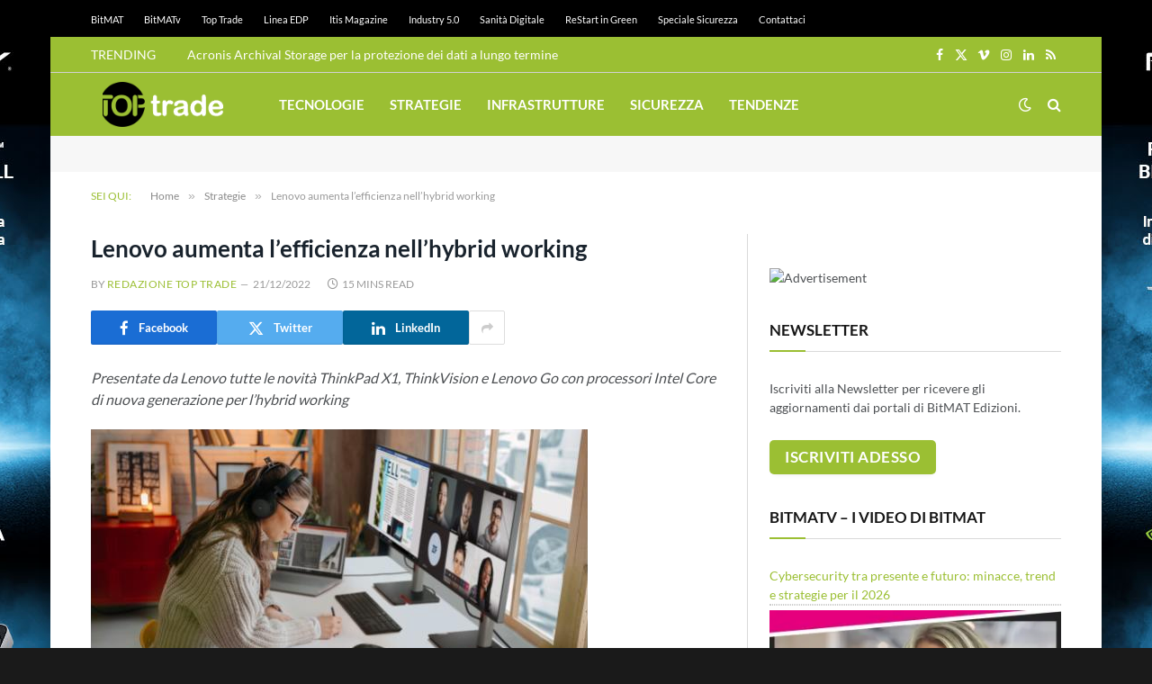

--- FILE ---
content_type: text/html; charset=utf-8
request_url: https://www.google.com/recaptcha/api2/aframe
body_size: 251
content:
<!DOCTYPE HTML><html><head><meta http-equiv="content-type" content="text/html; charset=UTF-8"></head><body><script nonce="qEqnETCE5jQNAWNVl3CuvQ">/** Anti-fraud and anti-abuse applications only. See google.com/recaptcha */ try{var clients={'sodar':'https://pagead2.googlesyndication.com/pagead/sodar?'};window.addEventListener("message",function(a){try{if(a.source===window.parent){var b=JSON.parse(a.data);var c=clients[b['id']];if(c){var d=document.createElement('img');d.src=c+b['params']+'&rc='+(localStorage.getItem("rc::a")?sessionStorage.getItem("rc::b"):"");window.document.body.appendChild(d);sessionStorage.setItem("rc::e",parseInt(sessionStorage.getItem("rc::e")||0)+1);localStorage.setItem("rc::h",'1768817574177');}}}catch(b){}});window.parent.postMessage("_grecaptcha_ready", "*");}catch(b){}</script></body></html>